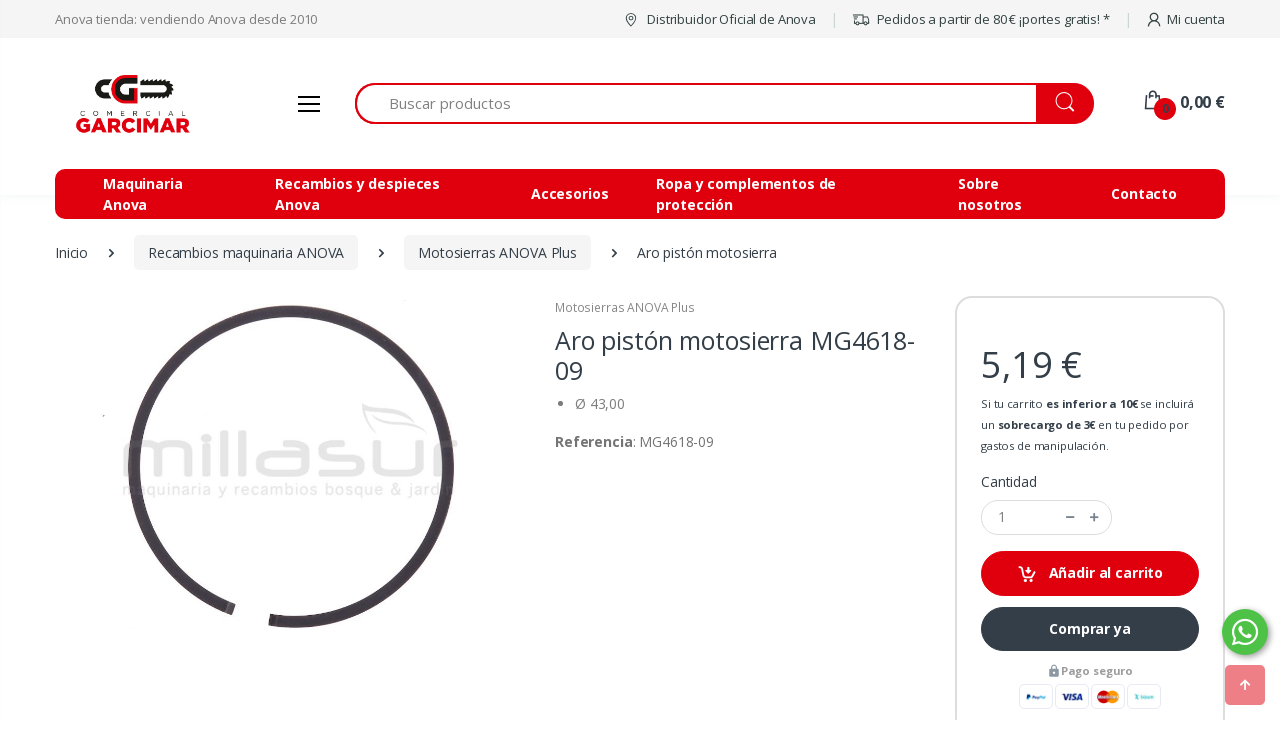

--- FILE ---
content_type: text/html;charset=UTF-8
request_url: https://www.anovatienda.com/producto/aro-piston-motosierra-mg4618-09
body_size: 15273
content:
<!DOCTYPE html><html data-locale="es" lang="es" xmlns="http://www.w3.org/1999/xhtml"><head><meta charset="UTF-8"/><meta content="text/html; charset=utf-8" http-equiv="Content-Type"/><meta content="IE=edge" http-equiv="X-UA-Compatible"/><meta content="width=device-width, initial-scale=1, maximum-scale=1.0, shrink-to-fit=no" name="viewport"/><link href="https://cdn.anovatienda.com/assets/favicon.png" type="image/png" rel="shortcut icon"/><link href="https://fonts.googleapis.com" rel="preconnect"/><link crossorigin="crossorigin" href="https://fonts.gstatic.com" rel="preconnect"/><link href="https://cdn.anovatienda.com" rel="preconnect"/><title>Aro pistón motosierra - Recambios y despieces para Motosierras ANOVA Plus · Anova tienda</title><meta content="Anova Tienda" property="og:site_name" name="og:site_name"/><!-- Google Fonts --><link rel="stylesheet" href="https://fonts.googleapis.com/css?family=Open+Sans:300,300i,400,400i,600,600i,700,700i,800,800i&amp;display=swap"/><link href="https://cdn.anovatienda.com/assets/css/font-electro.css" rel="stylesheet"/><link href="https://cdn.anovatienda.com/assets/vendor/font-awesome/css/fontawesome-all.min.css" rel="stylesheet"/><link href="https://cdn.anovatienda.com/assets/css/theme.min.css" rel="stylesheet"/><link href="/assets/meta/z6c842b02/v2.0/css/theme-custom.css" rel="stylesheet"/><link onload="this.media='all'" media="print" href="https://cdn.anovatienda.com/cookies/cookieconsent.css" rel="stylesheet"/><link href="https://www.anovatienda.com/producto/aro-piston-motosierra-mg4618-09" rel="canonical"/><link hreflang="pt" href="https://www.anovaloja.pt/producto/aro-piston-motosierra-mg4618-09" rel="alternate"/><link hreflang="es" href="https://www.anovatienda.com/producto/aro-piston-motosierra-mg4618-09" rel="alternate"/><meta content="Aro pistón motosierra MG4618-09 por sólo 5,19 €. Descubre toda la gama de Motosierras ANOVA Plus en la web." name="description"/><meta content="https://www.anovatienda.com/producto/aro-piston-motosierra-mg4618-09" property="og:url" name="og:url"/><meta content="Aro pistón motosierra" property="og:title" name="og:title"/><meta content="Aro pistón motosierra MG4618-09 por sólo 5,19 €. Descubre toda la gama de Motosierras ANOVA Plus en la web." property="og:description" name="og:description"/><meta content="https://www.anovatienda.com/image/900/900/340/3/aro-piston-motosierra.jpeg" property="og:image" name="og:image"/><link type="text/css" rel="stylesheet" href="/assets/meta/t5xtensions/zd8a7f57a/typeahead/typeahead-fixes.css"/><style type="text/css">
.hide-bullets {
list-style:none;
margin-left: -40px;
margin-top:20px;
}
.thumbnail {
padding: 0;
}
.carousel-inner&gt;.item&gt;img, .carousel-inner&gt;.item&gt;a&gt;img {
width: 100%;
}
</style><!--[if IE 9]><style type="text/css">.pageloading-mask{opacity:0,25;}</style><![endif]--><!--[if lt IE 9]><style type="text/css">.pageloading-mask{filter:alpha(opacity=25);}</style><![endif]--></head><body data-page-initialized="false"><!-- ========== HEADER ========== --><header class="u-header u-header-left-aligned-nav" id="header"><div class="u-header__section"><!-- Topbar --><div class="u-header-topbar py-2 d-none d-xl-block bg-gray-1 border-0"><div class="container"><div class="d-flex align-items-center"><div class="topbar-left"><a class="text-gray-110 font-size-13 hover-on-dark" href="#">Anova tienda: vendiendo Anova desde 2010</a></div><div class="topbar-right ml-auto"><ul class="list-inline mb-0"><li class="list-inline-item mr-0 u-header-topbar__nav-item u-header-topbar__nav-item-border"><a class="u-header-topbar__nav-link" target="_blank" rel="nofollow noopener noreferrer" href="https://www.anova.es/es/node/1939"><i class="ec ec-map-pointer mr-1"></i> Distribuidor Oficial de Anova</a></li><li class="list-inline-item mr-0 u-header-topbar__nav-item u-header-topbar__nav-item-border"><a class="u-header-topbar__nav-link" data-toggle="modal" rel="nofollow" data-target="#portesModal" href="/aviso-legal#portes"><i class="ec ec-transport mr-1"></i> Pedidos a partir de 80 € ¡portes gratis! *</a></li><li class="list-inline-item mr-0 u-header-topbar__nav-item u-header-topbar__nav-item-border"><!-- Account Sidebar Toggle Button --><a role="button" rel="nofollow" class="u-header-topbar__nav-link" href="/mi-cuenta"><i class="ec ec-user mr-1"></i>Mi cuenta</a><!-- End Account Sidebar Toggle Button --></li></ul></div></div></div></div><!-- End Topbar --><!-- Logo-Search-header-icons --><div class="py-2 py-xl-5 bg-primary-down-lg" id="logoSearchHeaderIcons"><div class="container my-0dot5 my-xl-0"><div class="row align-items-center"><!-- Logo-offcanvas-menu --><div class="col-auto"><!-- Nav --><nav class="navbar navbar-expand u-header__navbar py-0 justify-content-xl-between max-width-270 min-width-270"><!-- Logo --><a class="order-1 order-xl-0 navbar-brand u-header__navbar-brand u-header__navbar-brand-center" aria-label="Comercial Garcimar - Anova tienda" href="/"><img alt="Comercial Garcimar - Anova tienda" src="https://cdn.anovatienda.com/assets/anovatienda-comercial-garcimar.png" class="logo-desktop" loading="lazy"/><img alt="Comercial Garcimar - Anova tienda" src="https://cdn.anovatienda.com/assets/anovatienda-comercial-garcimar-movil.png" class="logo-mobile" loading="lazy"/></a><!-- End Logo --><!-- Fullscreen Toggle Button --><button onclick="javascript:ga('send', 'event', 'button', 'click', 'show-menu-mobile')" aria-controls="sidebarHeader" aria-expanded="false" aria-haspopup="true" id="sidebarHeaderInvokerMenu" type="button" class="navbar-toggler d-block btn u-hamburger mr-3 mr-xl-0"><span class="u-hamburger__box" id="hamburgerTriggerMenu"><span class="u-hamburger__inner"></span></span></button><!-- End Fullscreen Toggle Button --></nav><!-- End Nav --><!-- ========== HEADER SIDEBAR ========== --><aside aria-labelledby="sidebarHeaderInvoker" class="" id="sidebarHeader1"><div class="u-sidebar__scroller"><div class="u-sidebar__container"><div class="u-header-sidebar__footer-offset"><!-- Toggle Button --><div class="position-absolute top-0 right-0 z-index-2 pt-4 pr-4 bg-white"><button aria-expanded="false" aria-haspopup="true" aria-controls="sidebarHeader" id="dismiss" class="close ml-auto" type="button"><span aria-hidden="true"><i class="ec ec-close-remove text-gray-90 font-size-20"></i></span></button></div><!-- End Toggle Button --><!-- Content --><div class="js-scrollbar u-sidebar__body"><div class="u-sidebar__content u-header-sidebar__content" id="headerSidebarContent"><!-- Logo --><a class="navbar-brand u-header__navbar-brand w-100 text-center mb-3" aria-label="Electro" href="/"><img alt="Comercial Garcimar - Anova tienda" src="https://cdn.anovatienda.com/assets/anovatienda-comercial-garcimar.png"/></a><!-- End Logo --><p class="mb-3 text-center">Anova tienda: vendiendo Anova desde 2010</p><!-- List --><ul class="u-header-collapse__nav mb-5" id="headerSidebarList"><li class=""><a class="u-header-collapse__nav-link font-weight-bold" href="/">Inicio</a></li><!-- Maquinaria Anova --><li class="u-has-submenu u-header-collapse__submenu"><a aria-controls="headerSidebarComputersCollapse" aria-expanded="false" data-toggle="collapse" role="button" data-target="#headerSidebarComputersCollapse" href="javascript:;" class="u-header-collapse__nav-link font-weight-bold u-header-collapse__nav-pointer">
Maquinaria
</a><div data-parent="#headerSidebarContent" class="collapse" id="headerSidebarComputersCollapse"><ul class="u-header-collapse__nav-list"><li class=""><a href="https://www.anovatienda.com/maquinaria/motosierras" class="u-header-sidebar__sub-menu-title">Motosierras</a></li><li class=""><a href="https://www.anovatienda.com/maquinaria/soldaduras-soldares-anova" class="u-header-sidebar__sub-menu-title">Soldaduras y soldadores inverter</a></li><li class=""><a href="https://www.anovatienda.com/maquinaria/desbrozadoras" class="u-header-sidebar__sub-menu-title">Desbrozadoras</a></li><li class=""><a href="https://www.anovatienda.com/maquinaria/descatalogadas" class="u-header-sidebar__sub-menu-title">Descatalogadas</a></li><li class=""><a href="https://www.anovatienda.com/maquinaria/motobombas" class="u-header-sidebar__sub-menu-title">Motobombas</a></li><li class=""><a href="https://www.anovatienda.com/maquinaria/cortacespedes" class="u-header-sidebar__sub-menu-title">Cortacéspedes</a></li><li class=""><a href="https://www.anovatienda.com/maquinaria/sopladores" class="u-header-sidebar__sub-menu-title">Sopladores</a></li><li class=""><a href="https://www.anovatienda.com/maquinaria/cortasetos" class="u-header-sidebar__sub-menu-title">Cortasetos</a></li><li class=""><a href="https://www.anovatienda.com/maquinaria/motoazadas-motocultores" class="u-header-sidebar__sub-menu-title">Motoazadas y motocultores</a></li><li class=""><a href="https://www.anovatienda.com/maquinaria/atadoras" class="u-header-sidebar__sub-menu-title">Atadoras</a></li><li class=""><a href="https://www.anovatienda.com/maquinaria/pulverizadores-carretillas-sulfatadoras" class="u-header-sidebar__sub-menu-title">Pulverizadores y carretillas sulfatadoras</a></li><li class=""><a href="https://www.anovatienda.com/maquinaria/rompedores-lena" class="u-header-sidebar__sub-menu-title">Rompedores de leña</a></li><li class=""><a href="https://www.anovatienda.com/maquinaria/podadoras" class="u-header-sidebar__sub-menu-title">Podadoras</a></li><li class=""><a href="https://www.anovatienda.com/maquinaria/perforadores" class="u-header-sidebar__sub-menu-title">Perforadores</a></li><li class=""><a href="https://www.anovatienda.com/maquinaria/carretilla-transporte-orugas" class="u-header-sidebar__sub-menu-title">Carretilla transporte orugas</a></li><li class=""><a href="https://www.anovatienda.com/maquinaria/motores" class="u-header-sidebar__sub-menu-title">Motores</a></li><li class=""><a href="https://www.anovatienda.com/maquinaria/maquinaria-electrica-bateria" class="u-header-sidebar__sub-menu-title">Maquinaria eléctrica y batería</a></li><li class=""><a href="https://www.anovatienda.com/maquinaria/vareadores-aceituna" class="u-header-sidebar__sub-menu-title">Vareadores aceituna</a></li><li class=""><a href="https://www.anovatienda.com/maquinaria/biotrituradores" class="u-header-sidebar__sub-menu-title">Biotrituradores</a></li><li class=""><a href="https://www.anovatienda.com/maquinaria/hidrolimpiadoras" class="u-header-sidebar__sub-menu-title">Hidrolimpiadoras</a></li><li class=""><a href="https://www.anovatienda.com/maquinaria/generadores" class="u-header-sidebar__sub-menu-title">Generadores</a></li><li class=""><a href="https://www.anovatienda.com/maquinaria/tijeras-poda-bateria" class="u-header-sidebar__sub-menu-title">Tijeras poda batería</a></li><li class=""><a href="https://www.anovatienda.com/maquinaria/tractores-cortacesped-anova" class="u-header-sidebar__sub-menu-title">Tractores cortacésped ANOVA</a></li><li class=""><a href="https://www.anovatienda.com/maquinaria/compresores" class="u-header-sidebar__sub-menu-title">Compresores </a></li></ul></div></li><!-- End Maquinaria Anova --><!-- Recambios maquinaria --><li class="u-has-submenu u-header-collapse__submenu"><a aria-controls="headerSidebarRecambiosCollapse" aria-expanded="false" data-toggle="collapse" role="button" data-target="#headerSidebarRecambiosCollapse" href="javascript:;" class="u-header-collapse__nav-link font-weight-bold u-header-collapse__nav-pointer">
Recambios Anova
</a><div data-parent="#headerSidebarContent" class="collapse" id="headerSidebarRecambiosCollapse"><ul class="u-header-collapse__nav-list"><li class=""><a onclick="javascript:ga('send', 'event', 'button', 'click', 'buscador-recambios')" data-target="#buscarRecambiosModal" data-toggle="modal" href="#" class="u-header-sidebar__sub-menu-title">Buscar por modelo <i class="ec ec-search"></i></a></li><li class=""><a href="https://www.anovatienda.com/recambios-maquinaria/recambios-tijeras-poda-bateria" class="u-header-sidebar__sub-menu-title">Tijeras poda batería</a></li><li class=""><a href="https://www.anovatienda.com/recambios-maquinaria/recambios-de-cortasetos" class="u-header-sidebar__sub-menu-title">Cortasetos</a></li><li class=""><a href="https://www.anovatienda.com/recambios-maquinaria/recambios-de-desbrozadoras" class="u-header-sidebar__sub-menu-title">Desbrozadoras</a></li><li class=""><a href="https://www.anovatienda.com/recambios-maquinaria/recambios-de-motosierras" class="u-header-sidebar__sub-menu-title">Motosierras</a></li><li class=""><a href="https://www.anovatienda.com/recambios-maquinaria/recambios-de-pulverizadores" class="u-header-sidebar__sub-menu-title">Pulverizadores</a></li><li class=""><a href="https://www.anovatienda.com/recambios-maquinaria/recambios-de-compresores" class="u-header-sidebar__sub-menu-title">Compresores</a></li><li class=""><a href="https://www.anovatienda.com/recambios-maquinaria/recambios-de-motobombas" class="u-header-sidebar__sub-menu-title">Motobombas</a></li><li class=""><a href="https://www.anovatienda.com/recambios-maquinaria/recambios-de-soldaduras-soldares-anova" class="u-header-sidebar__sub-menu-title">Soldaduras</a></li><li class=""><a href="https://www.anovatienda.com/recambios-maquinaria/recambios-de-maquinaria-electrica-bateria" class="u-header-sidebar__sub-menu-title">Maquinaria eléctrica y batería</a></li><li class=""><a href="https://www.anovatienda.com/recambios-maquinaria/recambios-de-generadores" class="u-header-sidebar__sub-menu-title">Generadores</a></li><li class=""><a href="https://www.anovatienda.com/recambios-maquinaria/recambios-de-cortacespedes" class="u-header-sidebar__sub-menu-title">Cortacéspedes</a></li><li class=""><a href="https://www.anovatienda.com/recambios-maquinaria/recambios-de-atadoras" class="u-header-sidebar__sub-menu-title">Atadoras</a></li><li class=""><a href="https://www.anovatienda.com/recambios-maquinaria/recambios-de-sopladores" class="u-header-sidebar__sub-menu-title">Sopladores</a></li><li class=""><a href="https://www.anovatienda.com/recambios-maquinaria/recambios-de-motoazadas" class="u-header-sidebar__sub-menu-title">Motoazadas</a></li><li class=""><a href="https://www.anovatienda.com/recambios-maquinaria/recambios-de-rompedores-de-lena" class="u-header-sidebar__sub-menu-title">Rompedores de leña</a></li><li class=""><a href="https://www.anovatienda.com/recambios-maquinaria/recambios-de-podadoras" class="u-header-sidebar__sub-menu-title">Podadoras</a></li><li class=""><a href="https://www.anovatienda.com/recambios-maquinaria/recambios-de-perforadores" class="u-header-sidebar__sub-menu-title">Perforadores</a></li><li class=""><a href="https://www.anovatienda.com/recambios-maquinaria/recambios-para-motores" class="u-header-sidebar__sub-menu-title">Motores</a></li><li class=""><a href="https://www.anovatienda.com/recambios-maquinaria/recambios-carretilla-transporte-orugas" class="u-header-sidebar__sub-menu-title">Carretilla transporte orugas</a></li><li class=""><a href="https://www.anovatienda.com/recambios-maquinaria/recambios-vareadoras-anova" class="u-header-sidebar__sub-menu-title">Vareadores aceituna</a></li><li class=""><a href="https://www.anovatienda.com/recambios-maquinaria/recambios-de-hidrolimpiadoras" class="u-header-sidebar__sub-menu-title">Hidrolimpiadoras</a></li><li class=""><a href="https://www.anovatienda.com/recambios-maquinaria/recambios-de-biotrituradores" class="u-header-sidebar__sub-menu-title">Biotrituradores</a></li><li class=""><a href="https://www.anovatienda.com/recambios-maquinaria/recambios-tractores-cortacesped-anova" class="u-header-sidebar__sub-menu-title">Tractores cortacésped ANOVA</a></li></ul></div></li><!-- End Recambios maquinaria --><li><a href="/recambios-maquinaria-multimarca" class="u-header-collapse__nav-link font-weight-bold">Recambios maquinaria multimarca</a></li><!-- Accesorios --><li class="u-has-submenu u-header-collapse__submenu"><a aria-controls="headerSidebarAccesoriosCollapse" aria-expanded="false" data-toggle="collapse" role="button" data-target="#headerSidebarAccesoriosCollapse" href="javascript:;" class="u-header-collapse__nav-link font-weight-bold u-header-collapse__nav-pointer">
Accesorios
</a><div data-parent="#headerSidebarContent" class="collapse" id="headerSidebarAccesoriosCollapse"><ul class="u-header-collapse__nav-list"><li class=""><a href="https://www.anovatienda.com/recambios-y-consumibles/aceite-lubricantes" class="u-header-sidebar__sub-menu-title">Aceites y lubricantes</a></li><li class=""><a href="https://www.anovatienda.com/recambios-y-consumibles/consumibles-desbrozadora" class="u-header-sidebar__sub-menu-title">Consumibles desbrozadora</a></li><li class=""><a href="https://www.anovatienda.com/recambios-y-consumibles/bujias" class="u-header-sidebar__sub-menu-title">Bujías</a></li><li class=""><a href="https://www.anovatienda.com/recambios-y-consumibles/cadenas-motosierra" class="u-header-sidebar__sub-menu-title">Cadenas motosierra</a></li><li class=""><a href="https://www.anovatienda.com/recambios-y-consumibles/despositos-gasolina" class="u-header-sidebar__sub-menu-title">Depósitos gasolina</a></li><li class=""><a href="https://www.anovatienda.com/recambios-y-consumibles/codos-desbrozadora" class="u-header-sidebar__sub-menu-title">Codos desbrozadora</a></li></ul></div></li><!-- End Accesorios --><!-- Accesorios --><li class="u-has-submenu u-header-collapse__submenu"><a aria-controls="headerSidebarAccesoriosCollapse" aria-expanded="false" data-toggle="collapse" role="button" data-target="#headerSidebarRopaCollapse" href="javascript:;" class="u-header-collapse__nav-link font-weight-bold u-header-collapse__nav-pointer">
Ropa y complementos de protección
</a><div data-parent="#headerSidebarContent" class="collapse" id="headerSidebarRopaCollapse"><ul class="u-header-collapse__nav-list"><li class=""><a href="https://www.anovatienda.com/ropa-y-complementos-de-proteccion/ropa" class="u-header-sidebar__sub-menu-title">Ropa</a></li><li class=""><a href="https://www.anovatienda.com/ropa-y-complementos-de-proteccion/guantes" class="u-header-sidebar__sub-menu-title">Guantes</a></li><li class=""><a href="https://www.anovatienda.com/ropa-y-complementos-de-proteccion/calzado-seguridad-anti-corte" class="u-header-sidebar__sub-menu-title">Calzado de seguridad</a></li><li class=""><a href="https://www.anovatienda.com/ropa-y-complementos-de-proteccion/proteccion-facial" class="u-header-sidebar__sub-menu-title">Protección facial / cabeza</a></li><li class=""><a href="https://www.anovatienda.com/ropa-y-complementos-de-proteccion/complementos-proteccion" class="u-header-sidebar__sub-menu-title">Complementos protección</a></li></ul></div></li><!-- End Accesorios --><li><a rel="nofollow" class="u-header-collapse__nav-link font-weight-bold" href="/mi-cuenta">Mi cuenta</a></li></ul><!-- End List --><a class="u-header-topbar__nav-link" rel="nofollow" href="/aviso-legal#portes"><i class="ec ec-transport mr-1"></i> Pedidos a partir de 80 € ¡portes gratis! *</a></div></div><!-- End Content --></div><!-- Footer --><footer class="u-header-sidebar__footer"><ul class="list-inline mb-2"><li class="list-inline-item pr-3"><a class="u-header-sidebar__footer-link text-gray-90" href="/sobre-nosotros">Sobre nosotros</a></li><li class="list-inline-item pr-3"><a class="u-header-sidebar__footer-link text-gray-90" href="/contacto">Contacto</a></li></ul><p class="mb-0 font-size-11">Comercial Garcimar - Anova tienda<br/>2016 - 2026</p></footer><!-- End Footer --></div></div></aside><!-- ========== END HEADER SIDEBAR ========== --></div><!-- End Logo-offcanvas-menu --><!-- Search Bar --><div class="col d-none d-xl-block"><form class="js-focus-state" data-validate="submit" data-generator="tapestry/core/form" action="/producto.layout.buscar" method="post" id="buscar"><input value="CUw/O23WjUfi7pz4O1SyaSN1jHc=:H4sIAAAAAAAAAFvzloG1XIJBNKAoP6U0uSTfKiexMr+0RK8ktaIkn6G4iME0vyhdL7EgMTkjVa8ksSC1uKSo0lQvOb8oNSczSS8psThVzzEJKJiYXOKWmZqTohKcWlJaoBp6mPuh6PE/TAyMPgzcyfl5JUX5OX6JuaklDEI+WYllifo5iXnp+sElRZl56dYVBSUMrGAb8TrFkVSnAE1KTi0uDi5Nys0sLs7Mzzu8LsUk7du8c0wMDBUF5bIMUuh25WTmZReDlJeALHTBa2Fyfm5Bfl5qXkmxng9QG9iWEkw7/TM7Jv2Tas8DBwVHck4mUIdnSiFDHQMjyN9cCCsBp2Lhv4wBAAA=" name="t:formdata" type="hidden"></input><label for="texto" class="sr-only">Buscar</label><div class="input-group"><input aria-describedby="texto" placeholder="Buscar productos" aria-label="Buscar productos" id="texto" class="form-control form-control py-2 pl-5 font-size-15 border-right-0 height-40 border-width-2 rounded-left-pill-important border-primary" name="texto" type="text"></input><div class="input-group-append"><a type="button" class="btn btn-primary height-40 py-2 px-3 rounded-right-pill" id="linksubmit" data-submit-mode="normal" href="#"><span class="ec ec-search font-size-24"></span></a></div></div></form></div><!-- End Search Bar --><!-- Header Icons --><div class="col col-xl-auto text-right text-xl-left pl-0 pl-xl-3 position-static"><div class="d-inline-flex"><ul class="d-flex list-unstyled mb-0 align-items-center"><!-- Search --><li class="col d-xl-none px-2 px-sm-3 position-static"><a aria-expanded="false" aria-haspopup="true" aria-controls="searchClassic" title="Search" data-placement="top" role="button" data-toggle="dropdown" class="font-size-22 text-lh-1 btn-text-secondary" id="searchClassicInvoker"><span class="ec ec-search"></span></a><!-- Input --><div aria-labelledby="searchClassicInvoker" class="dropdown-menu left-0 mx-2" id="searchClassic"><form class="js-focus-state input-group px-2" data-validate="submit" data-generator="tapestry/core/form" action="/producto.layout.buscarmobile" method="post" id="buscarMobile"><input value="y34C9WYFkdWTvVCsmGjuOM9graI=:H4sIAAAAAAAAAJXQv0rEQBAG8LkDQYiVYKOijbZ7Fl6j1YEIQvwDwVp2N2Nc3eysuxMv19hq7QP4BOJLXGHnO/gAtlYiJqlEQbQd5pvf8D28wsx4BZaOAuWVZtqyckIVC8aaqSRlLEIMMKRQCOmlPkPB0mPkMBkKTQGtUULJiGKkmqHUvGvQ5msZcuXXj6fJy8LTex96KSSaHAeyB7JEhvn0XF7JgZWuGGQcjCu2a8+QdO5+5/7hrdF/32ruaYwxq1RpYjTkpo/55unb/XMfoPbjVVj+LlrjLmK7zicbLbnzK6mp9OTQcRRpE+wc/qkemtu7j8Ub1xUzq61pEnv5JVxDr21h7iv6CRAcvcmiAQAA" name="t:formdata" type="hidden"></input><input aria-describedby="texto" placeholder="Buscar productos" aria-label="Buscar productos" id="textoMobile" class="form-control form-control " name="textoMobile" type="search"></input><div class="input-group-append"><a class="btn btn-primary px-3" id="linksubmit_0" data-submit-mode="normal" href="#"><i class="font-size-18 ec ec-search"></i></a></div></form></div><!-- End Input --></li><!-- End Search --><li id="cartXsContainer" class="col pr-xl-0 px-2 px-sm-3 d-xl-none"><div data-container-type="zone" id="cartXsHeaderZone"><a onclick="javascript:ga('send', 'event', 'button', 'click', 'show-carrito-mobile')" data-target="#bottom_modal" data-toggle="modal" href="#" class="btn-text-secondary position-relative d-flex "><i class="font-size-22 ec ec-shopping-bag"></i><span class="bg-lg-down-black width-22 height-22 bg-primary position-absolute d-flex align-items-center justify-content-center rounded-circle left-12 top-8 font-weight-bold font-size-12">0</span><span class="d-none d-xl-block font-weight-bold font-size-16 text-gray-90 ml-3">0,00 €</span></a></div></li><li class="col pr-xl-0 px-2 px-sm-3 d-none d-xl-block"><div data-toggle="dropdown" aria-controls="basicDropdownHover" aria-expanded="false" aria-haspopup="true" class="cart-heading dropdown-toogle toggle-cart-button" data-container-type="zone" id="cartHeaderZone"><div data-unfold-animation-out="fadeOut" data-unfold-animation-in="slideInUp" data-unfold-hide-on-scroll="true" data-unfold-delay="300" data-unfold-duration="300" data-unfold-type="css-animation" data-unfold-target="#basicDropdownHover" data-unfold-event="click" aria-expanded="false" aria-haspopup="true" aria-controls="basicDropdownHover" title="Carrito" data-placement="top" data-toggle="tooltip" class="text-gray-90 position-relative d-flex " id="basicDropdownHoverInvoker"><i class="font-size-22 ec ec-shopping-bag"></i><span class="bg-lg-down-black width-22 height-22 bg-primary position-absolute d-flex align-items-center justify-content-center rounded-circle left-12 top-8 font-weight-bold font-size-12">0</span><span class="d-none d-xl-block font-weight-bold font-size-16 text-gray-90 ml-3">0,00 €</span></div></div><div aria-labelledby="cartHeaderZone" class="cart-dropdown dropdown-menu dropdown-menu-right border-top border-top-primary mt-3 border-width-2 border-left-0 border-right-0 border-bottom-0 left-auto right-0" id="basicDropdownHover"><div data-container-type="zone" id="cartListZone"><p class="text-center mb-0">No tienes ningún producto en el carrito</p></div></div></li></ul></div></div><!-- End Header Icons --></div></div></div><!-- End Logo-Search-header-icons --><!-- Vertical-and-secondary-menu --><div class="d-none d-xl-block container"><div class="row"><!-- Secondary Menu --><div class="col"><!-- Nav --><nav class="js-mega-menu navbar navbar-expand-md u-header__navbar u-header__navbar--no-space px-4 bg-primary borders-radius-10 mb-n4"><!-- Navigation --><div class="collapse navbar-collapse u-header__navbar-collapse" id="navBar"><ul class="navbar-nav u-header__navbar-nav height-50"><li class="nav-item u-header__nav-item"><a aria-labelledby="pagesSubMenu" aria-expanded="false" aria-haspopup="true" href="/maquinaria" class="nav-link u-header__nav-link px-4">Maquinaria Anova</a></li><li class="nav-item u-header__nav-item"><a aria-labelledby="pagesSubMenu" aria-expanded="false" aria-haspopup="true" href="/recambios-maquinaria" class="nav-link u-header__nav-link px-4">Recambios y despieces Anova</a></li><li class="nav-item u-header__nav-item"><a aria-labelledby="pagesSubMenu" aria-expanded="false" aria-haspopup="true" href="/recambios-y-consumibles" class="nav-link u-header__nav-link px-4">Accesorios</a></li><li class="nav-item u-header__nav-item"><a aria-labelledby="pagesSubMenu" aria-expanded="false" aria-haspopup="true" href="/ropa-y-complementos-de-proteccion" class="nav-link u-header__nav-link px-4">Ropa y complementos de protección</a></li><li class="nav-item u-header__nav-item"><a aria-expanded="false" aria-haspopup="true" class="nav-link u-header__nav-link px-4" href="/sobre-nosotros">Sobre nosotros</a></li><li class="nav-item u-header__nav-item"><a aria-expanded="false" aria-haspopup="true" class="nav-link u-header__nav-link px-4" href="/contacto">Contacto</a></li></ul></div><!-- End Navigation --></nav><!-- End Nav --></div><!-- End Secondary Menu --></div></div><!-- End Vertical-and-secondary-menu --></div></header><!-- ========== END HEADER ========== --><!-- ========== MAIN CONTENT ========== --><main class="productoPage" role="main" id="content"><!-- breadcrumb --><div class="bg-gray-13 bg-md-transparent breadcrumb-container"><div class="container"><!-- breadcrumb --><div class="my-md-3"><nav aria-label="breadcrumb"><ol itemtype="http://schema.org/BreadcrumbList" itemscope="itemscope" class="breadcrumb mb-3 flex-nowrap flex-xl-wrap overflow-auto overflow-xl-visble"><li itemtype="http://schema.org/ListItem" itemprop="itemListElement" itemscope="itemscope" class="breadcrumb-item flex-shrink-0 flex-xl-shrink-1"><a itemprop="item" href="https://www.anovatienda.com/"><span itemprop="name">Inicio</span></a><meta content="1" itemprop="position"/></li><li itemtype="http://schema.org/ListItem" itemprop="itemListElement" itemscope="itemscope" class="breadcrumb-item flex-shrink-0 flex-xl-shrink-1"><a itemprop="item" href="https://www.anovatienda.com/recambios-maquinaria"><span itemprop="name">Recambios maquinaria ANOVA</span></a><meta content="2" itemprop="position"/></li><li itemtype="http://schema.org/ListItem" itemprop="itemListElement" itemscope="itemscope" class="breadcrumb-item flex-shrink-0 flex-xl-shrink-1"><a itemprop="item" href="https://www.anovatienda.com/recambios-maquinaria/recambios-para-motosierra-anova-plus"><span itemprop="name">Motosierras ANOVA Plus</span></a><meta content="3" itemprop="position"/></li><li aria-current="page" class="breadcrumb-item flex-shrink-0 flex-xl-shrink-1 active"><span>Aro pistón motosierra</span></li></ol></nav></div><!-- End breadcrumb --></div></div><!-- End breadcrumb --><div itemtype="http://schema.org/Product" itemscope="itemscope" class="container"><meta content="8435358262589" itemprop="gtin13"/><!-- Single Product Body --><div class="mb-5"><div class="row"><div class="col-md-6 col-lg-4 col-xl-5 mb-4 mb-md-0"><link href="https://www.anovatienda.com/image/900/900/340/3/aro-piston-motosierra.jpeg" itemprop="image"/><div data-nav-for="#sliderSyncingThumb" data-arrow-right-classes="fas fa-arrow-right u-slick__arrow-classic-inner u-slick__arrow-classic-inner--right mr-lg-2 mr-xl-4" data-arrow-left-classes="fas fa-arrow-left u-slick__arrow-classic-inner u-slick__arrow-classic-inner--left ml-lg-2 ml-xl-4" data-arrows-classes="d-none d-lg-inline-block u-slick__arrow-classic u-slick__arrow-centered--y rounded-circle" data-infinite="true" class="js-slick-carousel u-slick mb-2" id="sliderSyncingNav"><div class="js-slide"><img height="640" width="900" data-parent-levels="1" data-src-pattern="https://www.anovatienda.com/image/$$/1/340/3/aro-piston-motosierra.jpeg" data-image-sizes="[100,200,450,900,1024]" title="Aro pistón motosierra" alt="Aro pistón motosierra" border="0" class="img-fluid" src="/assets/meta/464bb856/img/pixel.png"/></div></div></div><div class="col-md-6 col-lg-4 col-xl-4 mb-md-6 mb-lg-0"><div class="mb-2"><a class="font-size-12 text-gray-5 mb-2 d-inline-block" href="#">Motosierras ANOVA Plus</a><div data-container-type="zone" id="nombreZone2"><h1 itemprop="name" class="font-size-25 text-lh-1dot2" data-container-type="zone" id="nombreZone"><span class="tipomaquina">Aro pistón motosierra</span><span class="referencia ml-2">MG4618-09</span></h1></div><div class="mb-2"><ul class="font-size-14 pl-3 ml-1 text-gray-110" data-container-type="zone" id="caracteristicasZone"><li>Ø 43,00</li></ul></div><p class="mb-3" data-container-type="zone" id="referenciaZone"><strong>Referencia</strong>: MG4618-09</p><div class="mb-3"></div></div></div><div class="mx-md-auto mx-lg-0 col-md-6 col-lg-4 col-xl-3"><div id="detalle-precio" class="mb-2"><div itemtype="http://schema.org/Offer" itemscope="itemscope" itemprop="offers" class="card p-4 border-width-2 border-color-1 borders-radius-17"><div class="font-size-14 mb-3"></div><div class="mb-3"><div data-simple-ids="true" data-container-type="zone" id="precioZone"><div class="font-size-36">5,19 €</div><meta content="5.19" itemprop="price"/><meta content="EUR" itemprop="priceCurrency"/><span class="small">Si tu carrito <strong>es inferior a 10€</strong> se incluirá un <strong>sobrecargo de 3€</strong> en tu pedido por gastos de manipulación.</span></div></div><div data-simple-ids="true" data-container-type="zone" id="addToCartZone"><form data-validate="submit" data-generator="tapestry/core/form" data-update-zone="^" action="/producto.addproductform/340" method="post" id="addProductForm"><input value="vCSw/Z4MUjs53HPu2MxpT7kQUdI=:H4sIAAAAAAAAAJWQsUoDQRRFXwJKJJXBNNbaThrTaBUUQVhUWC0s386M6+juvMnMW5M0tlr7AfkC8SdS2PkPfoCtlYizQQURBdvLfffcd++eYWG0AsuHnlQlmTaHFVo2PIHgoU8+F+hQnmnB6HRgP+kLSV4XJhMZBi0GWRRR8q7RhVpLNVdu/XjWfuo+vDahkUBbkmVPxT6WmqGTnOMl9gq0eS9lb2y+NXYMrU/or00G/20SU6QOIa2y0oRgyM7u1cbpy/SxCTB2oy50vjioFJNEzzVo50+QpNKR1ZaDSIy9mKfzT9aBubl9W7228wVasjDxYk8N4Qoa9btLkXhE25H4rUcd7tFPEEJtXYzGD+kE3wHAhGXHpwEAAA==" name="t:formdata" type="hidden"></input><div class="mb-3"><span class="d-block mb-2 font-size-14">Cantidad</span><!-- Quantity --><div class="border rounded-pill py-1 w-md-60 height-35 px-3 border-color-1"><div class="js-quantity row align-items-center"><div class="col"><input data-translation-message="'Quantity' tiene que ser un valor entero." data-translation="integer" data-validation="true" value="1" id="quantity" class="form-control js-result form-control h-auto border-0 rounded p-0 shadow-none" name="quantity" type="text"></input></div><div class="col-auto pr-1"><a href="javascript:;" class="js-minus btn btn-icon btn-xs btn-outline-secondary rounded-circle border-0"><small class="fas fa-minus btn-icon__inner"></small></a><a href="javascript:;" class="js-plus btn btn-icon btn-xs btn-outline-secondary rounded-circle border-0"><small class="fas fa-plus btn-icon__inner"></small></a></div></div></div><!-- End Quantity --></div><div class="mb-2 pb-0dot5"><a onclick="javascript:ga('send', 'event', 'button', 'click', 'carrito-1')" class="btn btn-block btn-primary-dark" id="addToCart" data-submit-mode="normal" href="#"><i class="ec ec-add-to-cart mr-2 font-size-20"></i> Añadir al carrito</a></div><div class=""><a onclick="javascript:ga('send', 'event', 'button', 'click', 'carrito-2')" class="btn btn-block btn-dark" id="comprarYa" data-submit-mode="normal" href="#">Comprar ya</a><div class="text-center mt-2 pago-seguro"><div class="d-block mb-1"><svg class="svg fill-gray-600" viewBox="0 0 24 24" width="1em" role="presentation" height="1em" focusable="false" aria-hidden="true"><g id="iconsLockBaseline"><path d="M18 8h-1V6c0-2.76-2.24-5-5-5S7 3.24 7 6v2H6c-1.1 0-2 .9-2 2v10c0 1.1.9 2 2 2h12c1.1 0 2-.9 2-2V10c0-1.1-.9-2-2-2zm-6 9c-1.1 0-2-.9-2-2s.9-2 2-2 2 .9 2 2-.9 2-2 2zm3.1-9H8.9V6c0-1.71 1.39-3.1 3.1-3.1 1.71 0 3.1 1.39 3.1 3.1v2z"></path></g></svg><span class="small font-weight-bold text-gray-15">Pago seguro</span></div><span class="d-inline-block bg-white border rounded p-1 text-lh-1"><img height="60" width="100" alt="Pago con PayPal" src="/assets/meta/c73779a3/v2.0/img/paypal.jpeg" class="max-width-4" loading="lazy"/></span><span class="d-inline-block bg-white border rounded p-1 text-lh-1"><img height="60" width="100" alt="Pago con Visa" src="/assets/meta/8a3a82af/v2.0/img/visa.jpeg" class="max-width-4" loading="lazy"/></span><span class="d-inline-block bg-white border rounded p-1 text-lh-1"><img height="60" width="100" alt="Pago con MasterCard" src="/assets/meta/576acaa2/v2.0/img/mastercard.jpeg" class="max-width-4" loading="lazy"/></span><span class="d-inline-block bg-white border rounded p-1 text-lh-1"><img height="60" width="100" alt="Pago con bizum" src="/assets/meta/z12ff2cdd/v2.0/img/bizum.webp" class="max-width-4" loading="lazy"/></span></div></div></form></div></div></div></div></div></div><!-- End Single Product Body --></div><div class="bg-gray-7 pt-6 pb-3"><div id="tabsContainer" class="container"><div class="js-scroll-nav"><div class="bg-white py-4 px-xl-11 px-md-5 px-4 mb-6"><div class="mx-md-2" id="especificaciones"><div class="position-relative mb-6"><ul class="product nav nav-classic nav-tab nav-tab-lg justify-content-xl-center mb-6 flex-nowrap flex-xl-wrap overflow-auto overflow-xl-visble border-lg-down-bottom-0 pb-1 pb-xl-0 mb-n1 mb-xl-0"><li class="nav-item flex-shrink-0 flex-xl-shrink-1 z-index-2 "><a href="#especificaciones" class="nav-link active"><div class="d-md-flex justify-content-md-center align-items-md-center">
Especificaciones
</div></a></li><li class="nav-item flex-shrink-0 flex-xl-shrink-1 z-index-2 product-tab-item"><a href="#productos-compatibles" class="nav-link "><div class="d-md-flex justify-content-md-center align-items-md-center">
Productos compatibles
</div></a></li></ul></div><div class="mx-md-5 pt-1"><div class="table-responsive mb-4"><table class="table table-hover" data-container-type="zone" id="caracteristicasZone2"><tbody><tr><th class="px-4 px-xl-5 ">Modelo</th><td class="">MG4618-09</td></tr><tr><th class="px-4 px-xl-5 ">Ø</th><td class="">43,00</td></tr></tbody></table></div></div></div></div><div class="bg-white py-4 px-xl-11 px-md-5 px-4 mb-6"><div class="mx-md-2" id="productos-compatibles"><div class="position-relative mb-6"><ul class="product nav nav-classic nav-tab nav-tab-lg justify-content-xl-center mb-6 flex-nowrap flex-xl-wrap overflow-auto overflow-xl-visble border-lg-down-bottom-0 pb-1 pb-xl-0 mb-n1 mb-xl-0"><li class="nav-item flex-shrink-0 flex-xl-shrink-1 z-index-2 product-tab-item"><a href="#especificaciones" class="nav-link "><div class="d-md-flex justify-content-md-center align-items-md-center">
Especificaciones
</div></a></li><li class="nav-item flex-shrink-0 flex-xl-shrink-1 z-index-2 "><a href="#productos-compatibles" class="nav-link active"><div class="d-md-flex justify-content-md-center align-items-md-center">
Productos compatibles
</div></a></li></ul></div><div class="mx-md-5 pt-1"><h2 class="font-size-24 mb-3">Productos compatibles con MG4618-09</h2><ul class="row list-unstyled products-group no-gutters"><li class="col-6 col-md-3 col-xl-2gdot4-only col-wd-2 product-item"><div class="product-item__outer h-100"><div class="product-item__inner px-xl-4 p-3"><div class="product-item__body pb-xl-2"><div class="mb-2"><a class="font-size-12 text-gray-5" href="https://www.anovatienda.com/maquinaria/motosierras-anova-descatalogadas">Motosierras ANOVA descatalogadas</a></div><h3 class="mb-1 product-item__title"><a class="text-blue font-weight-bold" href="https://www.anovatienda.com/producto/motosierra-anova-46-cc-mg4618">Motosierra ANOVA MG4618</a></h3><div class="mb-2"><a class="th-image-container" href="https://www.anovatienda.com/producto/motosierra-anova-46-cc-mg4618"><img alt="Motosierra ANOVA MG4618" src="https://www.anovatienda.com/image/450/450/6471/4/motosierra-anova-mg4618.jpeg" class="img-fluid" loading="lazy"/></a></div><div class="text-gray-20 mb-2 font-size-12">Referencia: MG4618</div><div class="flex-center-between mb-1"></div></div></div></div></li></ul></div></div></div></div></div></div></main><!-- ========== END MAIN CONTENT ========== --><div data-simple-ids="true" data-container-type="zone" id="confirmationModalZone"></div><!-- Modal --><div aria-hidden="true" aria-labelledby="loEncontreMasBaratoLabel" role="dialog" tabindex="-1" id="loEncontreMasBarato" class="modal fade"><div role="document" class="modal-dialog"><div class="modal-content"><div class="modal-header"><div class="row align-items-center"><div class="col-4 col-sm-3"><img alt="Comercial Garcimar - Anova Tienda" src="/assets/meta/ea2cf962/v2.0/img/anovatienda-comercial-garcimar.png" class="img-fluid"/></div><div class="col-8 col-sm-9"><span id="portesModalLabel" class="modal-title">Lo he encontrado más barato</span></div></div><button aria-label="Close" data-dismiss="modal" class="close" type="button"><span aria-hidden="true">×</span></button></div><div class="modal-body"><p class="mb-2 text-gray-90">Si has encontrado el artículo <strong>Aro pistón motosierra Ref. MG4618-09</strong> a un precio inferior a <span class="text-green font-weight-bold">5,19 €</span> y quieres comprarlo en nuestra web <span class="text-red font-weight-bold">AnovaTienda.com</span>, por favor, indícanos la página web dónde lo has visto más barato y tus datos de contacto:</p><div data-container-type="zone" id="loEncontreMasBaratoZone"><form data-async-trigger="true" data-validate="submit" data-generator="tapestry/core/form" action="/producto.loencontremasbaratoform/MG4618-09" method="post" id="loEncontreMasBaratoForm"><input value="AsQ4qmSLrVInlrGim5plruZ3pmg=:H4sIAAAAAAAAAJ2RP0vDQBjG3xYLlWqx1To46yaphRZEp4IoQlExiKNcLtd4erk7cxdTF1dd9QP4CcRB9w52EDr4HfwAToKTikmD6dAq6vj+/T3P+14/[base64]/lX+4HLB/BKaQiiyMRYyi0+g9opdvqdm/N93bspQD5ZC1xEWWgIjBoyPTCIQ1RPRNMQaGvhzDSFFwks9mvzPC2eMM0TCYlRvmhis6tI18rv/XVCMd6X9KDP9uk55cfM2e8d9gsZjScWLeTq471kXuVTx8g1hHMAgAA" name="t:formdata" type="hidden"></input><div class="mb-3"><label for="paginaWeb" id="paginaWeb-label" class="control-label form-label text-none">Página web</label><input aria-labelledby="paginaWeb-label" placeholder="Índicanos la url dónde has encontrado el artículo" data-required-message="Tiene que ingresar un valor para Página web." data-optionality="required" data-validation="true" aria-required="true" id="paginaWeb" class="form-control" name="paginaWeb" type="text"></input></div><div class=""><span class="form-label text-none">¿Cómo prefieres hablar?</span></div><div id="basicsAccordion1"><!-- Card --><div class="border-bottom border-color-1 border-dotted-bottom"><div id="basicsHeadingThree" class="pt-3 pb-3"><div class="custom-control custom-radio"><input aria-labelledby="tipoWhatsapp-label" class="custom-control-input" checked="checked" value="WHATSAPP" name="tipo" id="tipoWhatsapp" type="radio"></input><label for="tipoWhatsapp" id="tipoWhatsapp-label" data-target="#basicsCollapseThree" data-toggle="collapse" aria-controls="basicsCollapseThree" aria-expanded="false" class="control-label custom-control-label form-label">
Por Whatsapp
</label></div></div></div><!-- End Card --><!-- Card --><div class="border-bottom border-color-1 border-dotted-bottom"><div id="basicsHeadingOne" class="pt-3 pb-3"><div class="custom-control custom-radio"><input aria-labelledby="tipoMail-label" class="custom-control-input" value="MAIL" name="tipo" id="tipoMail" type="radio"></input><label for="tipoMail" id="tipoMail-label" data-target="#basicsCollapseOnee" data-toggle="collapse" aria-controls="basicsCollapseOnee" aria-expanded="true" class="control-label custom-control-label form-label">
Por email
</label></div></div><div data-parent="#basicsAccordion1" aria-labelledby="basicsHeadingOne" class="collapse " id="basicsCollapseOnee"><div class="pb-4"><input placeholder="Tu email" id="email" class="form-control" name="email" type="text"></input></div></div></div><!-- End Card --><!-- Card --><div class="border-bottom border-color-1 border-dotted-bottom"><div id="basicsHeadingTwo" class="pt-3 pb-3"><div class="custom-control custom-radio"><input aria-labelledby="tipoTelefono-label" class="custom-control-input" value="TELEFONO" name="tipo" id="tipoTelefono" type="radio"></input><label for="tipoTelefono" id="tipoTelefono-label" data-target="#basicsCollapseTwo" data-toggle="collapse" aria-controls="basicsCollapseTwo" aria-expanded="false" class="control-label custom-control-label form-label">
Por teléfono
</label></div></div><div data-parent="#basicsAccordion1" aria-labelledby="basicsHeadingTwo" class="collapse " id="basicsCollapseTwo"><div class="pb-4"><input placeholder="Tu teléfono" id="telefono" class="form-control" name="telefono" type="text"></input></div></div></div><!-- End Card --></div><!-- End Basics Accordion --><div class="mt-3"><div data-sitekey="6LfwCrwUAAAAANr4IqwBIaO__IxwgA9IZs4TgcL_" class="g-recaptcha"></div></div><p class="mt-2 mb-3 text-gray-90">Nos pondremos en contacto contigo lo antes posible para que puedas realizar la compra.</p><div class="modal-footer pb-0"><a class="btn btn-primary-dark transition-3d-hover animated-button" id="linksubmit_1" data-submit-mode="normal" href="#"><span>Enviar formulario</span><svg viewBox="0 0 32 32" height="32px" width="32px" y="0px" x="0px"><path d="M9,17l3.9,3.9c0.1,0.1,0.2,0.1,0.3,0L23,11" stroke-miterlimit="10" stroke-linecap="square" stroke-width="2" stroke="#FFFFFF" fill="none" stroke-dashoffset="19.79" stroke-dasharray="19.79 19.79"></path></svg></a></div></form></div></div></div></div></div><!-- Modal --><div aria-hidden="true" aria-labelledby="masInformacionLabel" role="dialog" tabindex="-1" id="masInformacion" class="modal fade"><div role="document" class="modal-dialog"><div class="modal-content"><div class="modal-header"><div class="row align-items-center"><div class="col-4 col-sm-3"><img alt="Comercial Garcimar - Anova Tienda" src="/assets/meta/ea2cf962/v2.0/img/anovatienda-comercial-garcimar.png" class="img-fluid"/></div><div class="col-8 col-sm-9"><span id="portesModalLabel" class="modal-title">Quiero más información</span></div></div><button aria-label="Close" data-dismiss="modal" class="close" type="button"><span aria-hidden="true">×</span></button></div><div class="modal-body"><p class="mb-2 text-gray-90">Si tienes cualquier duda o deseas mas información acerca del artículo <strong>Aro pistón motosierra Ref. MG4618-09</strong>, estaremos encantados de atenderte.</p><div data-container-type="zone" id="quieroMasInformacionZone"><form data-async-trigger="true" data-validate="submit" data-generator="tapestry/core/form" action="/producto.quieromasinformacionform/MG4618-09" method="post" id="quieroMasInformacionForm"><input value="ACppjm/hJrMBm+2PPD1w0/vcIQk=:H4sIAAAAAAAAAJ2Ru0oDQRSGTwIRNRAwEhARbLSTTZQERKuAKIGg4modZmcncXR3Zp05a9bGVlt9AJ9ALLRPYQohhe/[base64]/a+ZjaK3wDrPSYn67AgAA" name="t:formdata" type="hidden"></input><div class=""><span class="form-label text-none">¿Cómo prefieres hablar?</span></div><div id="quieroMasInformacionFormAccordion"><!-- Card --><div class="border-bottom border-color-1 border-dotted-bottom"><div id="whatsappMIHeading" class="pt-3 pb-3"><div class="custom-control custom-radio"><input aria-labelledby="tipoWhatsapp2-label" class="custom-control-input" checked="checked" value="WHATSAPP" name="tipo2" id="tipoWhatsapp2" type="radio"></input><label for="tipoWhatsapp2" id="tipoWhatsapp2-label" data-target="#whatsappMICollapse" data-toggle="collapse" aria-controls="whatsappMICollapse" aria-expanded="false" class="control-label custom-control-label form-label">
Por Whatsapp
</label></div></div><div data-parent="#quieroMasInformacionFormAccordion" aria-labelledby="whatsappMIHeading" class="collapse show" id="whatsappMICollapse"><div></div></div></div><div class="border-bottom border-color-1 border-dotted-bottom"><div id="telefonoMIHeading" class="pt-3 pb-3"><div class="custom-control custom-radio"><input aria-labelledby="tipoTelefono2-label" class="custom-control-input" value="TELEFONO" name="tipo2" id="tipoTelefono2" type="radio"></input><label for="tipoTelefono2" id="tipoTelefono2-label" data-target="#telefonoMICollapse" data-toggle="collapse" aria-controls="telefonoMICollapse" aria-expanded="false" class="control-label custom-control-label form-label">
Por teléfono
</label></div></div><div data-parent="#quieroMasInformacionFormAccordion" aria-labelledby="telefonoMIHeading" class="collapse " id="telefonoMICollapse"><div class="pb-4"><input placeholder="Tu teléfono" id="telefono2" class="form-control" name="telefono2" type="text"></input><textarea placeholder="¿Qué necesitas saber?" rows="3" id="masInformacionTexto" class="form-control mt-3" name="masInformacionTexto"></textarea></div></div></div></div><!-- End Basics Accordion --><div class="mt-3"><div data-sitekey="6LfwCrwUAAAAANr4IqwBIaO__IxwgA9IZs4TgcL_" class="g-recaptcha"></div></div><p class="mt-2 mb-3 text-gray-90">Nos pondremos en contacto contigo lo antes posible para resolver todas tus dudas.</p><div class="modal-footer pb-0"><a class="btn btn-primary-dark transition-3d-hover animated-button" id="linksubmit_0_0" data-submit-mode="normal" href="#"><span>Enviar formulario</span><svg viewBox="0 0 32 32" height="32px" width="32px" y="0px" x="0px"><path d="M9,17l3.9,3.9c0.1,0.1,0.2,0.1,0.3,0L23,11" stroke-miterlimit="10" stroke-linecap="square" stroke-width="2" stroke="#FFFFFF" fill="none" stroke-dashoffset="19.79" stroke-dasharray="19.79 19.79"></path></svg></a></div></form></div></div></div></div></div><!-- ========== FOOTER ========== --><footer><!-- Footer-newsletter --><div class="bg-primary py-3"><div class="container"><div class="row align-items-center"><div class="col-lg-7 mb-md-3 mb-lg-0"><div class="row align-items-center"><div class="col-auto flex-horizontal-center"><i class="ec ec-newsletter font-size-40"></i><span class="font-size-20 mb-0 ml-3">Suscríbete a nuestra newsletter</span></div><div class="col my-4 my-md-0"><span class="font-size-15 ml-4 mb-0 d-block">...y recibe  un <strong>cupón por valor de 10€ para tu primera compra.</strong></span></div></div></div><div class="col-lg-5" data-simple-ids="true" data-container-type="zone" id="tryNewsletterZone"><!-- Subscribe Form --><form class="js-validate js-form-message" data-validate="submit" data-generator="tapestry/core/form" data-update-zone="^" action="/producto.layout.trynewsletter" method="post" id="tryNewsletter"><input value="9gf8MAeb2zy8PJZggGO7Mr8Z4nY=:H4sIAAAAAAAAAJXOPwrCMBSA8afg1E3wBgpOcbGLTi5ORYTiAV7TZ42kSUhe/XMZTyBeooObd/AArk4OSgV312/4+J0f0NkPYbD0Nq8k24nGo61YUIlKG9oHTczkvxWCh9j6QqBDuSHB6CiwP8ZCWk9aZSLDQGKWfSJKnivSeT8lrtxgVUf33vXVhlYCkbSGvdULLImhm2xxhyONphil7JUppgfH0GsEi58gaQR/UWf/Uj9nSSGkVVaqEJQ19SUfr5+nWxvg4N5r8NiLKwEAAA==" name="t:formdata" type="hidden"></input><label for="subscribeSrEmail" class="sr-only">Correo electrónico</label><div class="input-group input-group-pill"><input aria-describedby="subscribeButton" placeholder="Correo electrónico" aria-label="Correo electrónico" data-email-message="'%s' no es una dirección de email válida." data-validate-email="true" data-required-message="Tiene que ingresar un valor para Email Newsletter Layout." data-optionality="required" data-validation="true" aria-required="true" id="emailNewsletterLayout" class="form-control form-control border-0 height-40" name="emailNewsletterLayout" type="email"></input><div class="input-group-append"><button id="subscribeButton" class="btn btn-dark btn-sm-wide height-40 py-2" type="submit">Suscribirse</button></div></div></form><!-- End Subscribe Form --></div></div></div></div><!-- End Footer-newsletter --><!-- Footer-bottom-widgets --><div class="pt-8 pb-4 bg-gray-13"><div class="container mt-1"><div class="row"><div class="col-lg-5"><div class="mb-6"><a class="d-inline-block" href="#"><img alt="Comercial Garcimar - Anova tienda" width="280" src="https://cdn.anovatienda.com/assets/anovatienda-comercial-garcimar.png" loading="lazy"/></a></div><div class="mb-4"><div class="row no-gutters"><div class="col-auto"><i class="ec ec-support text-primary font-size-56"></i></div><div class="col pl-3"><div class="font-size-13 font-weight-light">¿Alguna pregunga? Escríbenos por Whatsapp</div><a rel="nofollow noopener noreferrer" target="_blank" href="https://wa.me/34644786324" class="font-size-20 text-gray-90"><img alt="Contacto en Anova Tienda por Whatsapp" width="32" height="32" src="/assets/meta/757fe22b/img/whatsapp-desktop.png" loading="lazy"/><span>Contacto Whatsapp</span></a></div></div></div><div class="my-4 my-md-4"><ul class="list-inline mb-0 opacity-7"><li class="list-inline-item mr-0"><a href="https://www.facebook.com/comercialgarcimar/" class="btn font-size-20 btn-icon btn-soft-dark btn-bg-transparent rounded-circle"><span class="fab fa-facebook-f btn-icon__inner"></span></a></li><li class="list-inline-item mr-0"><a href="https://www.instagram.com/comercialgarcimar/?hl=es" class="btn font-size-20 btn-icon btn-soft-dark btn-bg-transparent rounded-circle"><span class="fab fa-instagram btn-icon__inner"></span></a></li></ul></div></div><div class="col-lg-7"><div class="row"><div class="col-12 col-md mb-4 mb-md-0"><span class="mb-3 font-weight-bold font-size-16 d-block">Enlaces de interés</span><!-- List Group --><ul class="list-group list-group-flush list-group-borderless mb-0 list-group-transparent"><li><a href="/maquinaria" class="list-group-item list-group-item-action">Maquinaria Anova</a></li><li><a href="/recambios-maquinaria" class="list-group-item list-group-item-action">Recambios y despieces de maquinaria Anova</a></li><li><a href="/recambios-maquinaria-multimarca" class="list-group-item list-group-item-action">Recambios maquinaria multimarca</a></li><li><a href="/recambios-y-consumibles" class="list-group-item list-group-item-action">Recambios, consumibles y accesorios</a></li><li><a href="/ropa-y-complementos-de-proteccion" class="list-group-item list-group-item-action">Ropa y complementos de protección</a></li></ul><!-- End List Group --></div><div class="col-12 col-md mb-4 mb-md-0"><!-- List Group --><ul class="list-group list-group-flush list-group-borderless mb-0 list-group-transparent mt-md-6"><a class="list-group-item list-group-item-action" title="Encuentra Motosierras" href="/maquinaria/motosierras">Motosierras</a><a class="list-group-item list-group-item-action" title="Encuentra Cadenas para motosierra" href="/recambios-y-consumibles/cadenas-motosierra">Cadenas para motosierra</a><a class="list-group-item list-group-item-action" title="Encuentra Sopladores" href="/maquinaria/sopladores">Sopladores</a><a class="list-group-item list-group-item-action" title="Encuentra Vareadoras de aceituna" href="/maquinaria/vareadores-aceituna-bateria">Vareadoras de aceituna</a><a class="list-group-item list-group-item-action" title="Encuentra Generadores" href="/maquinaria/generadores-anova">Generadores</a><a class="list-group-item list-group-item-action" title="Encuentra Tijeras de poda" href="/maquinaria/tijeras-poda-bateria">Tijeras de poda</a></ul><!-- End List Group --></div><div class="col-12 col-md mb-4 mb-md-0"><span class="mb-3 font-weight-bold font-size-16 d-block">Legal</span><!-- List Group --><ul class="list-group list-group-flush list-group-borderless mb-0 list-group-transparent"><li><a rel="nofollow" class="list-group-item list-group-item-action" href="/aviso-legal">Aviso Legal</a></li><li><a rel="nofollow" href="/aviso-legal#devoluciones-y-reembolsos" class="list-group-item list-group-item-action">Envíos, Devoluciones y Cuidados</a></li><li><a rel="nofollow" class="list-group-item list-group-item-action" href="/cookies">Política de Cookies</a></li></ul><!-- End List Group --></div></div></div></div></div></div><!-- End Footer-bottom-widgets --><!-- Footer-copy-right --><div class="bg-gray-14 py-2"><div class="container"><div class="flex-center-between d-block d-md-flex"><div class="mb-3 mb-md-0">© <span class="font-weight-bold text-gray-90">Comercial Garcimar - Anova tienda</span> · 2016 - 2026 · Todos los derechos reservados</div><div class="text-md-right footer-payment-icons"><span class="d-inline-block bg-white border rounded p-1"><img height="60" width="100" alt="Pago con Visa" src="/assets/meta/8a3a82af/v2.0/img/visa.jpeg" class="max-width-5" loading="lazy"/></span><span class="d-inline-block bg-white border rounded p-1"><img height="60" width="100" alt="Pago con MasterCard" src="/assets/meta/576acaa2/v2.0/img/mastercard.jpeg" class="max-width-5" loading="lazy"/></span><span class="d-inline-block bg-white border rounded p-1"><img height="60" width="100" alt="Pago con PayPal" src="/assets/meta/c73779a3/v2.0/img/paypal.jpeg" class="max-width-5" loading="lazy"/></span></div></div></div></div><!-- End Footer-copy-right --></footer><!-- ========== END FOOTER ========== --><!-- Go to Top --><a data-hide-effect="slideOutDown" data-show-effect="slideInUp" data-compensation="#header" data-offset-top="400" data-type="fixed" data-position="{&quot;bottom&quot;: 15, &quot;right&quot;: 15 }" href="#" class="js-go-to u-go-to"><span class="fas fa-arrow-up u-go-to__inner"></span></a><!-- End Go to Top --><div class="whatsapp-floating-button"><a onclick="javascript:ga('send', 'event', 'button', 'click', 'whatsapp')" rel="nofollow noopener noreferrer" href="https://wa.me/34644786324?text=%C2%A1Hola%21+Estoy+interesado+en+el+producto+con+referencia+MG4618-09+%28Aro+pist%C3%B3n+motosierra%29.+%C2%BFMe+ayud%C3%A1is+a+decidirme%3F" title="Enviar un mensaje por WhatsApp" target="_blank"><i class="fab fa-whatsapp"></i></a></div><!-- Modal --><div data-simple-ids="true" data-container-type="zone" id="newsletterModalZone"></div><!-- Modal --><div aria-hidden="true" aria-labelledby="portesModalLabel" role="dialog" tabindex="-1" id="portesModal" class="modal fade"><div role="document" class="modal-dialog"><div class="modal-content"><div class="modal-header"><div class="row align-items-center"><div class="col-4 col-sm-3"><img alt="Comercial Garcimar - Anova tienda" src="https://cdn.anovatienda.com/assets/anovatienda-comercial-garcimar.png" class="img-fluid"/></div><div class="col-8 col-sm-9"><span id="portesModalLabel" class="modal-title">Portes</span></div></div><button aria-label="Close" data-dismiss="modal" class="close" type="button"><span aria-hidden="true">×</span></button></div><div class="modal-body"><p class="mb-2 text-gray-90">Todos los pedidos <strong>superiores a 80 €</strong> tendrá portes gratis salvo las siguientes excepciones:</p><ul><li>Pedidos fuera de España</li><li>Pedidos realizados en España pero cuyo destino son las islas Baleares. <span class="font-weight-bold text-red">AVISO:</span> <strong>maquinaria cuyo peso sea elevado</strong> se añadirá un sobrecargo de 50€. </li></ul></div><div class="modal-footer"><button data-dismiss="modal" class="btn btn-primary" type="button">Entendido</button></div></div></div></div><div aria-hidden="true" aria-labelledby="portesModalLabel" role="dialog" tabindex="-1" id="buscarRecambiosModal" class="modal fade"><div role="document" class="modal-dialog modal-xl"><div class="modal-content"><div class="modal-header"><div class="row align-items-center"><div class="col-4 col-sm-3"><img alt="Comercial Garcimar - Anova tienda" src="https://cdn.anovatienda.com/assets/anovatienda-comercial-garcimar.png" class="img-fluid"/></div><div class="col-8 col-sm-9"><span class="modal-title">Buscar recambios por modelo</span></div></div><button aria-label="Close" data-dismiss="modal" class="close" type="button"><span aria-hidden="true">×</span></button></div><div class="modal-body p-0"><form autocomplete="off" class="mt-3 mb-3 pl-3 pr-3" data-validate="submit" data-generator="tapestry/core/form" action="/producto.layout.buscarmaquinarecambio" method="post" id="buscarMaquinaRecambio"><input value="z2JDDPnS3B93EQzv/ce36apV9t8=:[base64]/7/C6FJO0b/POMTEwVBQAANoz1toWAQAA" name="t:formdata" type="hidden"></input><input autocomplete="off" placeholder="Indica el modelo de máquina" id="modeloRecambio" class="form-control form-control buscar-maquina-recambio-input" name="modeloRecambio" type="search"></input></form><div class="" data-container-type="zone" id="buscarMaquinaRecambioZone"><ul class="row list-unstyled products-group no-gutters lista-resultados-autocomplete"></ul></div></div></div></div></div><div aria-labelledby="bottom_modal" role="dialog" tabindex="-1" id="bottom_modal" class="modal bottom fade"><div role="document" class="modal-dialog border-top"><div class="modal-content"><div class="modal-header"><span class="modal-title"><i class="font-size-22 ec ec-shopping-bag"></i> Carrito</span><button aria-label="Close" data-dismiss="modal" class="close" type="button"><span aria-hidden="true">×</span></button></div><div class="modal-body" id="cartMobileBody"><div data-container-type="zone" id="cartListZone_0"></div><div data-container-type="zone" id="cartListXsZone"><p class="text-center mb-0">No tienes ningún producto en el carrito</p></div></div><div data-container-type="zone" id="cartModalFooterZone"></div></div></div></div><div id="alertContainer"><div data-dismiss-url="/producto.layout.alerts:dismiss" data-show-dismiss-all="false" data-container-type="alerts"></div></div><script data-category="analytics" type="text/plain">
/* */
(function(i,s,o,g,r,a,m){i['GoogleAnalyticsObject']=r;i[r]=i[r]||function(){
(i[r].q=i[r].q||[]).push(arguments)},i[r].l=1*new Date();a=s.createElement(o),
m=s.getElementsByTagName(o)[0];a.async=1;a.src=g;m.parentNode.insertBefore(a,m)
})(window,document,'script','https://www.google-analytics.com/analytics.js','ga');
/* */
ga('create', 'UA-26999012-8', 'auto');
ga('send', 'pageview');
</script><!-- Global site tag (gtag.js) - Google Ads: 871496990 --><script data-category="analytics" type="text/plain" data-src="https://www.googletagmanager.com/gtag/js?id=AW-871496990"></script><script data-category="analytics" type="text/plain">
window.dataLayer = window.dataLayer || [];
function gtag(){dataLayer.push(arguments);}
gtag('js', new Date());
gtag('config', 'AW-871496990');
</script><script type="text/javascript">var require = {"shim":{"t5/core/typeahead":["jquery"],"bootstrap/alert":["bootstrap/popper"],"bootstrap/modal":["bootstrap/popper"],"bootstrap/tab":["bootstrap/popper"],"bootstrap/button":["bootstrap/popper"],"bootstrap/scrollspy":["bootstrap/popper"],"bootstrap/collapse":["bootstrap/popper"],"bootstrap/dropdown":["bootstrap/popper"],"bootstrap/tooltip":["bootstrap/popper"],"bootstrap/carousel":["bootstrap/popper"],"cookie-consent":{"exports":"CC"}},"baseUrl":"/modules.gz","paths":{"cookie-consent":"https://cdn.anovatienda.com/cookies/cookieconsent.umd"}};
</script><script src="/assets/stack/z6e5a36b1/es/core.js" type="text/javascript"></script><script type="text/javascript">require(["t5/core/pageinit"], function(pi) { pi(["/assets/stack/z6b9ac1d1/es/libraries-stack.js","/assets/meta/z15d5c059/v2.0/vendor/slick-carousel/slick.min.js","/assets/meta/ze737e4b9/v2.0/js/components/hs.slick-carousel.js"], [["t5/core/pageinit:evalJavaScript",""],"bootstrap/collapse","bootstrap/dropdown","t5/core/forms","t5/core/zone","t5/core/validation",["load-on-click","addToCart","Añadiendo"],["load-on-click","comprarYa","Añadiendo"],["animated-mixin","linksubmit_1"],["animated-mixin","linksubmit_0_0"],["layout:init","es"],"product:initProductoPage",["t5/core/pageinit:focus","paginaWeb"],["t5xtensions/typeaheadmixin",{"id":"texto","url":"https://www.anovatienda.com/producto.layout.texto:typeahead","displayKey":"nombre","minLength":2,"template":"<a href=\"{{link}}\"><div class=\"autocomplete-item\"><div class=\"img-container\"><img src=\"{{image}}\" width=\"50\" /><\/div><div class=\"text-container\">{{nombre}}<span class=\"cat\">{{categoria}}<\/span><\/div><\/div><\/a>"}],["t5xtensions/typeaheadmixin",{"id":"textoMobile","url":"https://www.anovatienda.com/producto.layout.textomobile:typeahead","displayKey":"nombre","minLength":2,"template":"<a href=\"{{link}}\"><div class=\"autocomplete-item\"><div class=\"img-container\"><img src=\"{{image}}\" width=\"50\" /><\/div><div class=\"text-container\">{{nombre}}<span class=\"cat\">{{categoria}}<\/span><\/div><\/div><\/a>"}]]); });</script><script defer src="https://static.cloudflareinsights.com/beacon.min.js/vcd15cbe7772f49c399c6a5babf22c1241717689176015" integrity="sha512-ZpsOmlRQV6y907TI0dKBHq9Md29nnaEIPlkf84rnaERnq6zvWvPUqr2ft8M1aS28oN72PdrCzSjY4U6VaAw1EQ==" data-cf-beacon='{"version":"2024.11.0","token":"c57a2952c3f64911bb3b488a3aab4941","r":1,"server_timing":{"name":{"cfCacheStatus":true,"cfEdge":true,"cfExtPri":true,"cfL4":true,"cfOrigin":true,"cfSpeedBrain":true},"location_startswith":null}}' crossorigin="anonymous"></script>
</body></html>

--- FILE ---
content_type: text/css;charset=utf-8
request_url: https://www.anovatienda.com/assets/meta/z6c842b02/v2.0/css/theme-custom.css
body_size: 2250
content:
.slick-slider{position:relative;display:block;box-sizing:border-box;-webkit-user-select:none;-moz-user-select:none;-ms-user-select:none;user-select:none;-webkit-touch-callout:none;-khtml-user-select:none;-ms-touch-action:pan-y;touch-action:pan-y;-webkit-tap-highlight-color:transparent}.slick-list{position:relative;display:block;overflow:hidden;margin:0;padding:0}.slick-list:focus{outline:0}.slick-list.dragging{cursor:pointer;cursor:hand}.slick-slider .slick-track,.slick-slider .slick-list{-webkit-transform:translate3d(0,0,0);-moz-transform:translate3d(0,0,0);-ms-transform:translate3d(0,0,0);-o-transform:translate3d(0,0,0);transform:translate3d(0,0,0)}.slick-track{position:relative;top:0;left:0;display:block;margin-left:auto;margin-right:auto}.slick-track:before,.slick-track:after{display:table;content:''}.slick-track:after{clear:both}.slick-loading .slick-track{visibility:hidden}.slick-slide{display:none;float:left;height:100%;min-height:1px}[dir='rtl'] .slick-slide{float:right}.slick-slide img{display:block}.slick-slide.slick-loading img{display:none}.slick-slide.dragging img{pointer-events:none}.slick-initialized .slick-slide{display:block}.slick-loading .slick-slide{visibility:hidden}.slick-vertical .slick-slide{display:block;height:auto;border:1px solid transparent}.slick-arrow.slick-hidden{display:none}span.twitter-typeahead{width:calc(100% - 58px)}span.twitter-typeahead input{border-top-right-radius:0;border-bottom-right-radius:0}.tt-dropdown-menu .tt-suggestion{padding:3px 5px !important}.tt-dropdown-menu .tt-suggestion a{text-decoration:none}.autocomplete-item{margin:2px 0;overflow:hidden}.autocomplete-item .img-container{float:left;width:50px}.autocomplete-item .text-container{float:left;margin-left:5px;width:calc(100% - 55px)}.autocomplete-item .cat{display:block}.autocomplete-item .cat,.autocomplete-item .cat strong{font-weight:300;font-size:11px}#texto+div.loading{display:none;position:absolute;right:5px;z-index:9;top:8px}#texto.tt-progress+div.loading{display:block}.tt-dropdown-menu{right:-38px !important;width:initial !important}@media(min-width:1200px){.breadcrumb-container{margin-top:30px}}#alertContainer{display:none}@media(max-width:450px){#alertContainer{display:block}.breadcrumb-container{margin-top:0}.breadcrumb-container ol.breadcrumb li:first-child{display:none}.breadcrumb-container ol.breadcrumb li:nth-child(2){padding-left:0}.breadcrumb-container ol.breadcrumb li:nth-child(2)::before{display:none}#contenido{padding-top:15px}.product-tab-item{display:none}.nav.product .nav-item{margin-left:0 !important}span.twitter-typeahead{width:calc(100% - 52px)}.product-item__title{min-height:30px;display:flex;align-items:center}.banner-categorias{display:block !important}}#sidebarHeader1{width:300px;position:fixed;top:0;left:-305px;height:100vh;z-index:999;background:#fff;transition:all .3s;box-shadow:3px 3px 3px rgba(0,0,0,0.2)}#sidebarHeader1.active{left:0}.u-sidebar__content{height:calc(100vh - 94px);overflow-y:auto;overflow-x:hidden}.u-header-sidebar__footer{box-shadow:0 3px 3px 3px rgb(0 0 0 / 20%)}#basicDropdownHover img,#cartMobileBody img{max-width:75px !important}.u-go-to{display:inline-block;position:fixed;bottom:15px;right:15px}.w-f-120{width:120px}#searchClassic{width:96%;position:fixed !important;transform:none !important}.asterisk-icon{padding-right:5px;position:relative}.asterisk-icon::after{content:"\002A";position:absolute;top:1px;font-size:9px}.product-total{min-width:65px}div.alert.alert-danger h4{font-size:16px}div.alert.alert-danger ul{margin-bottom:0}#alertContainer{position:fixed;bottom:0;z-index:999}#alertContainer>div{box-shadow:0 4px 11px rgb(51 62 72 / 35%)}.icon-secure-code{width:40px;height:40px;line-height:40px;font-size:20px;color:#e0000d;border:1px dashed #e0000d;border-radius:100%;display:block;margin-left:auto;margin-right:auto}.loader-mixin{float:left}.page-item .loader-mixin{position:absolute;top:0;left:-5px;right:0;bottom:0;margin:0 auto;font-size:35px;color:#e0000d}.btn.btn-block .loader-mixin{line-height:22px}.cookiepolicy{position:fixed;bottom:0;left:0;right:0;z-index:999;background:white;border-top:3px solid #e0000d;padding-top:10px}#cookieLawZone p{margin-bottom:10px}@media(max-width:1199.98px){.u-header{position:fixed;top:0;left:0;right:0;box-shadow:0 3px 3px rgb(0 0 0 / 20%)}body{padding-top:54px}}.modal.bottom .modal-dialog{-webkit-transform:translate3d(0,0,0);-ms-transform:translate3d(0,0,0);-o-transform:translate3d(0,0,0);transform:translate3d(0,0,0)}.modal.bottom .modal-content,.modal.full .modal-content{border-radius:0;border:0}.modal.top .modal-dialog,.modal.bottom .modal-dialog{position:fixed;margin:auto;width:100%;max-width:100%;height:auto}.modal.top .modal-content,.modal.bottom .modal-content{height:auto;overflow-y:auto}.modal.top .modal-body,.modal.bottom .modal-body{padding:15px 15px}.modal.bottom.fade .modal-dialog{bottom:-100%;-webkit-transition:opacity .3s linear,bottom .3s ease-out;-moz-transition:opacity .3s linear,bottom .3s ease-out;-o-transition:opacity .3s linear,bottom .3s ease-out;transition:opacity .3s linear,bottom .3s ease-out}.modal.bottom.fade.show .modal-dialog{bottom:0}.modal.bottom.fade .modal-dialog{bottom:-100%}#cartMobileBody{max-height:calc(100vh - 250px);overflow-y:auto}.add-to-cart,.animated-button{position:relative;overflow:hidden;text-align:center}.add-to-cart{line-height:35px}.add-to-cart em{position:absolute;top:0;left:0;width:100%;height:100%;-webkit-transform:translateZ(0);-moz-transform:translateZ(0);-ms-transform:translateZ(0);-o-transform:translateZ(0);transform:translateZ(0);-webkit-backface-visibility:hidden;backface-visibility:hidden;-webkit-transition:-webkit-transform .3s;-moz-transition:-moz-transform .3s;transition:transform .3s;font-style:normal}.add-to-cart svg,.animated-button svg{position:absolute;left:50%;top:50%;width:100%;-webkit-transform:translateX(50%) translateY(-50%);-moz-transform:translateX(50%) translateY(-50%);-ms-transform:translateX(50%) translateY(-50%);-o-transform:translateX(50%) translateY(-50%);transform:translateX(50%) translateY(-50%);-webkit-transition:-webkit-transform .3s;-moz-transition:-moz-transform .3s;transition:transform .3s}.add-to-cart.is-added em,.animated-button.is-added span{color:transparent;-webkit-transform:translateX(-100%);-moz-transform:translateX(-100%);-ms-transform:translateX(-100%);-o-transform:translateX(-100%);transform:translateX(-100%);-webkit-transition:-webkit-transform 0;-moz-transition:-moz-transform 0;transition:transform 0}.add-to-cart.is-added svg,.animated-button.is-added svg{-webkit-transform:translateX(-50%) translateY(-50%);-moz-transform:translateX(-50%) translateY(-50%);-ms-transform:translateX(-50%) translateY(-50%);-o-transform:translateX(-50%) translateY(-50%);transform:translateX(-50%) translateY(-50%);-webkit-transition:-webkit-transform 0;-moz-transition:-moz-transform 0;transition:transform 0}.th-image-container img,.productoPage .js-slide img{aspect-ratio:1;object-fit:contain}div.category-text-container p{margin-bottom:1rem !important}svg.svg{overflow:hidden;vertical-align:middle;margin:0}.pago-seguro span.text-lh-1{margin:0 1px}.whatsapp-floating-button{background:#4dc247;border-radius:50%;box-shadow:rgb(0 0 0 / 40%) 2px 2px 6px;position:fixed;z-index:99;bottom:65px;right:12px}.whatsapp-floating-button a{width:46px;height:46px;display:block;color:white;text-align:center;transition:all .5s ease 0}.whatsapp-floating-button i{font-size:30px;line-height:46px}.envio-progressbar{align-items:center}.envio-progressbar span{width:25px}.envio-progressbar div.progress{width:calc(100% - 50px);margin:0 5px}.animate-pulse-img{animation:pulse-bg 2s cubic-bezier(0.4,0,0.6,1) infinite;--bg-opacity:1;background-color:#cbd5e0;background-color:rgba(203,213,224,var(--bg-opacity));min-height:5px;width:100%}.animate-pulse-iframe{animation:pulse-bg 2s cubic-bezier(0.4,0,0.6,1) infinite;--bg-opacity:1;background-color:#cbd5e0;background-color:rgba(203,213,224,var(--bg-opacity))}@keyframes pulse-bg{0%,100%{background-color:rgba(203,213,224,1)}50%{background-color:rgba(203,213,224,0.5)}}.filter-container>.filtered{display:none !important}.lista-resultados-autocomplete .product-item__inner{display:flex;flex-direction:column;height:100%;cursor:pointer}.lista-resultados-autocomplete .product-item__inner .product-item__body{flex-grow:1}.modal-fullscreen{padding:0 !important}.modal-fullscreen .modal-dialog{width:100%;height:100%;max-width:100%;max-height:100%;margin:0;padding:0}.modal-fullscreen .modal-content{height:auto;min-height:100%;border:0 none;border-radius:0}#despieceInteractivoModal .modal-body{padding:0}#despieceInteractivoModal .map-container #mapplic{border-bottom:0;border-right:1px solid #e7eaf3}@media(max-width:450px){#despieceInteractivoModal .map-container #mapplic{border-right:0;border-bottom:1px solid #e7eaf3}#despieceInteractivoModal #despiecesZone img{max-height:100px}#despieceInteractivoModal .modal-header{position:fixed;top:0;left:0;right:0;z-index:99;background:white}#despieceInteractivoModal .modal-body{margin-top:55px}}#despieceInteractivoModal #cartXsHeaderZone{margin-left:15px;padding-right:15px}#despieceInteractivoModal .ec.ec-shopping-bag{color:#333e48 !important}.link-hover__brand{display:block;-webkit-filter:none;filter:none;opacity:1}.link-hover__brand:hover{opacity:.5;-webkit-filter:grayscale(1);filter:grayscale(1)}.pago-seguro img.max-width-4,.footer-payment-icons img.max-width-5{height:inherit}